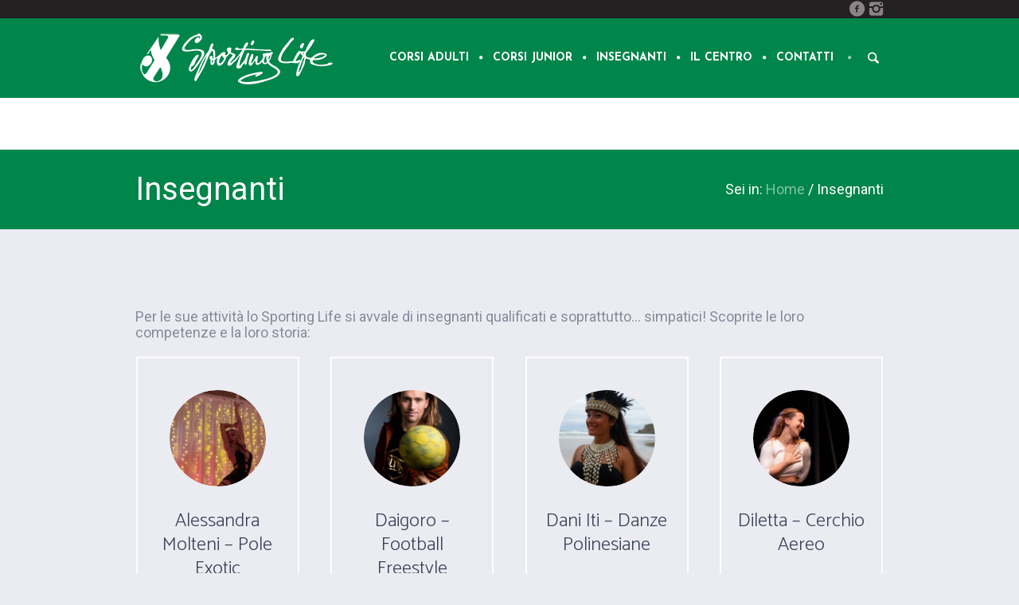

--- FILE ---
content_type: text/html; charset=UTF-8
request_url: https://www.associazionesportinglife.it/insegnanti/
body_size: 14139
content:
<!DOCTYPE html>
<!--[if IE 8]>
<html class="ie ie8" lang="it-IT">
<![endif]-->
<!--[if !(IE 8)]><!-->
<html lang="it-IT" class="cmsms_html">
<!--<![endif]-->
<head>
<meta charset="UTF-8" />
<meta name="viewport" content="width=device-width, initial-scale=1, maximum-scale=1" />
<link rel="shortcut icon" href="https://www.associazionesportinglife.it/wp-content/uploads/2017/08/icona_sporting.png" type="image/x-icon" />
<link rel="profile" href="https://gmpg.org/xfn/11" />
<link rel="pingback" href="https://www.associazionesportinglife.it/xmlrpc.php" />

<meta name='robots' content='index, follow, max-image-preview:large, max-snippet:-1, max-video-preview:-1' />
<script id="cookieyes" type="text/javascript" src="https://cdn-cookieyes.com/client_data/836a3061c3191e9130f07b87/script.js"></script>
	<!-- This site is optimized with the Yoast SEO plugin v20.12 - https://yoast.com/wordpress/plugins/seo/ -->
	<title>Insegnanti - Associazione Sporting Life Milano</title>
	<link rel="canonical" href="https://www.associazionesportinglife.it/insegnanti/" />
	<meta property="og:locale" content="it_IT" />
	<meta property="og:type" content="article" />
	<meta property="og:title" content="Insegnanti - Associazione Sporting Life Milano" />
	<meta property="og:description" content="&nbsp; Per le sue attività lo Sporting Life si avvale di insegnanti qualificati e soprattutto&#8230; simpatici! Scoprite le loro competenze e la loro storia:" />
	<meta property="og:url" content="https://www.associazionesportinglife.it/insegnanti/" />
	<meta property="og:site_name" content="Associazione Sporting Life Milano" />
	<meta property="article:modified_time" content="2017-08-05T09:34:17+00:00" />
	<meta name="twitter:card" content="summary_large_image" />
	<script type="application/ld+json" class="yoast-schema-graph">{"@context":"https://schema.org","@graph":[{"@type":"WebPage","@id":"https://www.associazionesportinglife.it/insegnanti/","url":"https://www.associazionesportinglife.it/insegnanti/","name":"Insegnanti - Associazione Sporting Life Milano","isPartOf":{"@id":"https://www.associazionesportinglife.it/#website"},"datePublished":"2017-08-05T09:33:12+00:00","dateModified":"2017-08-05T09:34:17+00:00","breadcrumb":{"@id":"https://www.associazionesportinglife.it/insegnanti/#breadcrumb"},"inLanguage":"it-IT","potentialAction":[{"@type":"ReadAction","target":["https://www.associazionesportinglife.it/insegnanti/"]}]},{"@type":"BreadcrumbList","@id":"https://www.associazionesportinglife.it/insegnanti/#breadcrumb","itemListElement":[{"@type":"ListItem","position":1,"name":"Home","item":"https://www.associazionesportinglife.it/"},{"@type":"ListItem","position":2,"name":"Insegnanti"}]},{"@type":"WebSite","@id":"https://www.associazionesportinglife.it/#website","url":"https://www.associazionesportinglife.it/","name":"Associazione Sporting Life Milano","description":"Fitness e Danza a Milano","potentialAction":[{"@type":"SearchAction","target":{"@type":"EntryPoint","urlTemplate":"https://www.associazionesportinglife.it/?s={search_term_string}"},"query-input":"required name=search_term_string"}],"inLanguage":"it-IT"}]}</script>
	<!-- / Yoast SEO plugin. -->


<link rel='dns-prefetch' href='//fonts.googleapis.com' />
<link rel="alternate" type="application/rss+xml" title="Associazione Sporting Life Milano &raquo; Feed" href="https://www.associazionesportinglife.it/feed/" />
<link rel="alternate" type="application/rss+xml" title="Associazione Sporting Life Milano &raquo; Feed dei commenti" href="https://www.associazionesportinglife.it/comments/feed/" />
<link rel="alternate" type="text/calendar" title="Associazione Sporting Life Milano &raquo; iCal Feed" href="https://www.associazionesportinglife.it/events/?ical=1" />
<script type="text/javascript">
window._wpemojiSettings = {"baseUrl":"https:\/\/s.w.org\/images\/core\/emoji\/14.0.0\/72x72\/","ext":".png","svgUrl":"https:\/\/s.w.org\/images\/core\/emoji\/14.0.0\/svg\/","svgExt":".svg","source":{"concatemoji":"https:\/\/www.associazionesportinglife.it\/wp-includes\/js\/wp-emoji-release.min.js?ver=6.2.8"}};
/*! This file is auto-generated */
!function(e,a,t){var n,r,o,i=a.createElement("canvas"),p=i.getContext&&i.getContext("2d");function s(e,t){p.clearRect(0,0,i.width,i.height),p.fillText(e,0,0);e=i.toDataURL();return p.clearRect(0,0,i.width,i.height),p.fillText(t,0,0),e===i.toDataURL()}function c(e){var t=a.createElement("script");t.src=e,t.defer=t.type="text/javascript",a.getElementsByTagName("head")[0].appendChild(t)}for(o=Array("flag","emoji"),t.supports={everything:!0,everythingExceptFlag:!0},r=0;r<o.length;r++)t.supports[o[r]]=function(e){if(p&&p.fillText)switch(p.textBaseline="top",p.font="600 32px Arial",e){case"flag":return s("\ud83c\udff3\ufe0f\u200d\u26a7\ufe0f","\ud83c\udff3\ufe0f\u200b\u26a7\ufe0f")?!1:!s("\ud83c\uddfa\ud83c\uddf3","\ud83c\uddfa\u200b\ud83c\uddf3")&&!s("\ud83c\udff4\udb40\udc67\udb40\udc62\udb40\udc65\udb40\udc6e\udb40\udc67\udb40\udc7f","\ud83c\udff4\u200b\udb40\udc67\u200b\udb40\udc62\u200b\udb40\udc65\u200b\udb40\udc6e\u200b\udb40\udc67\u200b\udb40\udc7f");case"emoji":return!s("\ud83e\udef1\ud83c\udffb\u200d\ud83e\udef2\ud83c\udfff","\ud83e\udef1\ud83c\udffb\u200b\ud83e\udef2\ud83c\udfff")}return!1}(o[r]),t.supports.everything=t.supports.everything&&t.supports[o[r]],"flag"!==o[r]&&(t.supports.everythingExceptFlag=t.supports.everythingExceptFlag&&t.supports[o[r]]);t.supports.everythingExceptFlag=t.supports.everythingExceptFlag&&!t.supports.flag,t.DOMReady=!1,t.readyCallback=function(){t.DOMReady=!0},t.supports.everything||(n=function(){t.readyCallback()},a.addEventListener?(a.addEventListener("DOMContentLoaded",n,!1),e.addEventListener("load",n,!1)):(e.attachEvent("onload",n),a.attachEvent("onreadystatechange",function(){"complete"===a.readyState&&t.readyCallback()})),(e=t.source||{}).concatemoji?c(e.concatemoji):e.wpemoji&&e.twemoji&&(c(e.twemoji),c(e.wpemoji)))}(window,document,window._wpemojiSettings);
</script>
<style type="text/css">
img.wp-smiley,
img.emoji {
	display: inline !important;
	border: none !important;
	box-shadow: none !important;
	height: 1em !important;
	width: 1em !important;
	margin: 0 0.07em !important;
	vertical-align: -0.1em !important;
	background: none !important;
	padding: 0 !important;
}
</style>
	<link rel='stylesheet' id='layerslider-css' href='https://www.associazionesportinglife.it/wp-content/plugins/LayerSlider/assets/static/layerslider/css/layerslider.css?ver=7.15.1' type='text/css' media='all' />
<link rel='stylesheet' id='wp-block-library-css' href='https://www.associazionesportinglife.it/wp-includes/css/dist/block-library/style.min.css?ver=6.2.8' type='text/css' media='all' />
<link rel='stylesheet' id='classic-theme-styles-css' href='https://www.associazionesportinglife.it/wp-includes/css/classic-themes.min.css?ver=6.2.8' type='text/css' media='all' />
<style id='global-styles-inline-css' type='text/css'>
body{--wp--preset--color--black: #000000;--wp--preset--color--cyan-bluish-gray: #abb8c3;--wp--preset--color--white: #ffffff;--wp--preset--color--pale-pink: #f78da7;--wp--preset--color--vivid-red: #cf2e2e;--wp--preset--color--luminous-vivid-orange: #ff6900;--wp--preset--color--luminous-vivid-amber: #fcb900;--wp--preset--color--light-green-cyan: #7bdcb5;--wp--preset--color--vivid-green-cyan: #00d084;--wp--preset--color--pale-cyan-blue: #8ed1fc;--wp--preset--color--vivid-cyan-blue: #0693e3;--wp--preset--color--vivid-purple: #9b51e0;--wp--preset--color--color-1: #000000;--wp--preset--color--color-2: #ffffff;--wp--preset--color--color-3: #d43c18;--wp--preset--color--color-4: #5173a6;--wp--preset--color--color-5: #959595;--wp--preset--color--color-6: #c0c0c0;--wp--preset--color--color-7: #f4f4f4;--wp--preset--color--color-8: #e1e1e1;--wp--preset--gradient--vivid-cyan-blue-to-vivid-purple: linear-gradient(135deg,rgba(6,147,227,1) 0%,rgb(155,81,224) 100%);--wp--preset--gradient--light-green-cyan-to-vivid-green-cyan: linear-gradient(135deg,rgb(122,220,180) 0%,rgb(0,208,130) 100%);--wp--preset--gradient--luminous-vivid-amber-to-luminous-vivid-orange: linear-gradient(135deg,rgba(252,185,0,1) 0%,rgba(255,105,0,1) 100%);--wp--preset--gradient--luminous-vivid-orange-to-vivid-red: linear-gradient(135deg,rgba(255,105,0,1) 0%,rgb(207,46,46) 100%);--wp--preset--gradient--very-light-gray-to-cyan-bluish-gray: linear-gradient(135deg,rgb(238,238,238) 0%,rgb(169,184,195) 100%);--wp--preset--gradient--cool-to-warm-spectrum: linear-gradient(135deg,rgb(74,234,220) 0%,rgb(151,120,209) 20%,rgb(207,42,186) 40%,rgb(238,44,130) 60%,rgb(251,105,98) 80%,rgb(254,248,76) 100%);--wp--preset--gradient--blush-light-purple: linear-gradient(135deg,rgb(255,206,236) 0%,rgb(152,150,240) 100%);--wp--preset--gradient--blush-bordeaux: linear-gradient(135deg,rgb(254,205,165) 0%,rgb(254,45,45) 50%,rgb(107,0,62) 100%);--wp--preset--gradient--luminous-dusk: linear-gradient(135deg,rgb(255,203,112) 0%,rgb(199,81,192) 50%,rgb(65,88,208) 100%);--wp--preset--gradient--pale-ocean: linear-gradient(135deg,rgb(255,245,203) 0%,rgb(182,227,212) 50%,rgb(51,167,181) 100%);--wp--preset--gradient--electric-grass: linear-gradient(135deg,rgb(202,248,128) 0%,rgb(113,206,126) 100%);--wp--preset--gradient--midnight: linear-gradient(135deg,rgb(2,3,129) 0%,rgb(40,116,252) 100%);--wp--preset--duotone--dark-grayscale: url('#wp-duotone-dark-grayscale');--wp--preset--duotone--grayscale: url('#wp-duotone-grayscale');--wp--preset--duotone--purple-yellow: url('#wp-duotone-purple-yellow');--wp--preset--duotone--blue-red: url('#wp-duotone-blue-red');--wp--preset--duotone--midnight: url('#wp-duotone-midnight');--wp--preset--duotone--magenta-yellow: url('#wp-duotone-magenta-yellow');--wp--preset--duotone--purple-green: url('#wp-duotone-purple-green');--wp--preset--duotone--blue-orange: url('#wp-duotone-blue-orange');--wp--preset--font-size--small: 13px;--wp--preset--font-size--medium: 20px;--wp--preset--font-size--large: 36px;--wp--preset--font-size--x-large: 42px;--wp--preset--spacing--20: 0.44rem;--wp--preset--spacing--30: 0.67rem;--wp--preset--spacing--40: 1rem;--wp--preset--spacing--50: 1.5rem;--wp--preset--spacing--60: 2.25rem;--wp--preset--spacing--70: 3.38rem;--wp--preset--spacing--80: 5.06rem;--wp--preset--shadow--natural: 6px 6px 9px rgba(0, 0, 0, 0.2);--wp--preset--shadow--deep: 12px 12px 50px rgba(0, 0, 0, 0.4);--wp--preset--shadow--sharp: 6px 6px 0px rgba(0, 0, 0, 0.2);--wp--preset--shadow--outlined: 6px 6px 0px -3px rgba(255, 255, 255, 1), 6px 6px rgba(0, 0, 0, 1);--wp--preset--shadow--crisp: 6px 6px 0px rgba(0, 0, 0, 1);}:where(.is-layout-flex){gap: 0.5em;}body .is-layout-flow > .alignleft{float: left;margin-inline-start: 0;margin-inline-end: 2em;}body .is-layout-flow > .alignright{float: right;margin-inline-start: 2em;margin-inline-end: 0;}body .is-layout-flow > .aligncenter{margin-left: auto !important;margin-right: auto !important;}body .is-layout-constrained > .alignleft{float: left;margin-inline-start: 0;margin-inline-end: 2em;}body .is-layout-constrained > .alignright{float: right;margin-inline-start: 2em;margin-inline-end: 0;}body .is-layout-constrained > .aligncenter{margin-left: auto !important;margin-right: auto !important;}body .is-layout-constrained > :where(:not(.alignleft):not(.alignright):not(.alignfull)){max-width: var(--wp--style--global--content-size);margin-left: auto !important;margin-right: auto !important;}body .is-layout-constrained > .alignwide{max-width: var(--wp--style--global--wide-size);}body .is-layout-flex{display: flex;}body .is-layout-flex{flex-wrap: wrap;align-items: center;}body .is-layout-flex > *{margin: 0;}:where(.wp-block-columns.is-layout-flex){gap: 2em;}.has-black-color{color: var(--wp--preset--color--black) !important;}.has-cyan-bluish-gray-color{color: var(--wp--preset--color--cyan-bluish-gray) !important;}.has-white-color{color: var(--wp--preset--color--white) !important;}.has-pale-pink-color{color: var(--wp--preset--color--pale-pink) !important;}.has-vivid-red-color{color: var(--wp--preset--color--vivid-red) !important;}.has-luminous-vivid-orange-color{color: var(--wp--preset--color--luminous-vivid-orange) !important;}.has-luminous-vivid-amber-color{color: var(--wp--preset--color--luminous-vivid-amber) !important;}.has-light-green-cyan-color{color: var(--wp--preset--color--light-green-cyan) !important;}.has-vivid-green-cyan-color{color: var(--wp--preset--color--vivid-green-cyan) !important;}.has-pale-cyan-blue-color{color: var(--wp--preset--color--pale-cyan-blue) !important;}.has-vivid-cyan-blue-color{color: var(--wp--preset--color--vivid-cyan-blue) !important;}.has-vivid-purple-color{color: var(--wp--preset--color--vivid-purple) !important;}.has-black-background-color{background-color: var(--wp--preset--color--black) !important;}.has-cyan-bluish-gray-background-color{background-color: var(--wp--preset--color--cyan-bluish-gray) !important;}.has-white-background-color{background-color: var(--wp--preset--color--white) !important;}.has-pale-pink-background-color{background-color: var(--wp--preset--color--pale-pink) !important;}.has-vivid-red-background-color{background-color: var(--wp--preset--color--vivid-red) !important;}.has-luminous-vivid-orange-background-color{background-color: var(--wp--preset--color--luminous-vivid-orange) !important;}.has-luminous-vivid-amber-background-color{background-color: var(--wp--preset--color--luminous-vivid-amber) !important;}.has-light-green-cyan-background-color{background-color: var(--wp--preset--color--light-green-cyan) !important;}.has-vivid-green-cyan-background-color{background-color: var(--wp--preset--color--vivid-green-cyan) !important;}.has-pale-cyan-blue-background-color{background-color: var(--wp--preset--color--pale-cyan-blue) !important;}.has-vivid-cyan-blue-background-color{background-color: var(--wp--preset--color--vivid-cyan-blue) !important;}.has-vivid-purple-background-color{background-color: var(--wp--preset--color--vivid-purple) !important;}.has-black-border-color{border-color: var(--wp--preset--color--black) !important;}.has-cyan-bluish-gray-border-color{border-color: var(--wp--preset--color--cyan-bluish-gray) !important;}.has-white-border-color{border-color: var(--wp--preset--color--white) !important;}.has-pale-pink-border-color{border-color: var(--wp--preset--color--pale-pink) !important;}.has-vivid-red-border-color{border-color: var(--wp--preset--color--vivid-red) !important;}.has-luminous-vivid-orange-border-color{border-color: var(--wp--preset--color--luminous-vivid-orange) !important;}.has-luminous-vivid-amber-border-color{border-color: var(--wp--preset--color--luminous-vivid-amber) !important;}.has-light-green-cyan-border-color{border-color: var(--wp--preset--color--light-green-cyan) !important;}.has-vivid-green-cyan-border-color{border-color: var(--wp--preset--color--vivid-green-cyan) !important;}.has-pale-cyan-blue-border-color{border-color: var(--wp--preset--color--pale-cyan-blue) !important;}.has-vivid-cyan-blue-border-color{border-color: var(--wp--preset--color--vivid-cyan-blue) !important;}.has-vivid-purple-border-color{border-color: var(--wp--preset--color--vivid-purple) !important;}.has-vivid-cyan-blue-to-vivid-purple-gradient-background{background: var(--wp--preset--gradient--vivid-cyan-blue-to-vivid-purple) !important;}.has-light-green-cyan-to-vivid-green-cyan-gradient-background{background: var(--wp--preset--gradient--light-green-cyan-to-vivid-green-cyan) !important;}.has-luminous-vivid-amber-to-luminous-vivid-orange-gradient-background{background: var(--wp--preset--gradient--luminous-vivid-amber-to-luminous-vivid-orange) !important;}.has-luminous-vivid-orange-to-vivid-red-gradient-background{background: var(--wp--preset--gradient--luminous-vivid-orange-to-vivid-red) !important;}.has-very-light-gray-to-cyan-bluish-gray-gradient-background{background: var(--wp--preset--gradient--very-light-gray-to-cyan-bluish-gray) !important;}.has-cool-to-warm-spectrum-gradient-background{background: var(--wp--preset--gradient--cool-to-warm-spectrum) !important;}.has-blush-light-purple-gradient-background{background: var(--wp--preset--gradient--blush-light-purple) !important;}.has-blush-bordeaux-gradient-background{background: var(--wp--preset--gradient--blush-bordeaux) !important;}.has-luminous-dusk-gradient-background{background: var(--wp--preset--gradient--luminous-dusk) !important;}.has-pale-ocean-gradient-background{background: var(--wp--preset--gradient--pale-ocean) !important;}.has-electric-grass-gradient-background{background: var(--wp--preset--gradient--electric-grass) !important;}.has-midnight-gradient-background{background: var(--wp--preset--gradient--midnight) !important;}.has-small-font-size{font-size: var(--wp--preset--font-size--small) !important;}.has-medium-font-size{font-size: var(--wp--preset--font-size--medium) !important;}.has-large-font-size{font-size: var(--wp--preset--font-size--large) !important;}.has-x-large-font-size{font-size: var(--wp--preset--font-size--x-large) !important;}
.wp-block-navigation a:where(:not(.wp-element-button)){color: inherit;}
:where(.wp-block-columns.is-layout-flex){gap: 2em;}
.wp-block-pullquote{font-size: 1.5em;line-height: 1.6;}
</style>
<link rel='stylesheet' id='contact-form-7-css' href='https://www.associazionesportinglife.it/wp-content/plugins/contact-form-7/includes/css/styles.css?ver=5.7.7' type='text/css' media='all' />
<link rel='stylesheet' id='timetable_gtip2_style-css' href='https://www.associazionesportinglife.it/wp-content/plugins/timetable/style/jquery.qtip.css?ver=6.2.8' type='text/css' media='all' />
<link rel='stylesheet' id='timetable_font_lato-css' href='//fonts.googleapis.com/css?family=Lato%3A400%2C700&#038;ver=6.2.8' type='text/css' media='all' />
<link rel='stylesheet' id='theme-style-css' href='https://www.associazionesportinglife.it/wp-content/themes/yoga-fit/style.css?ver=1.0.0' type='text/css' media='screen, print' />
<link rel='stylesheet' id='theme-design-style-css' href='https://www.associazionesportinglife.it/wp-content/themes/yoga-fit/css/style.css?ver=1.0.0' type='text/css' media='screen, print' />
<link rel='stylesheet' id='theme-adapt-css' href='https://www.associazionesportinglife.it/wp-content/themes/yoga-fit/css/adaptive.css?ver=1.0.0' type='text/css' media='screen, print' />
<link rel='stylesheet' id='theme-retina-css' href='https://www.associazionesportinglife.it/wp-content/themes/yoga-fit/css/retina.css?ver=1.0.0' type='text/css' media='screen' />
<link rel='stylesheet' id='theme-icons-css' href='https://www.associazionesportinglife.it/wp-content/themes/yoga-fit/css/fontello.css?ver=1.0.0' type='text/css' media='screen' />
<link rel='stylesheet' id='theme-icons-set-css' href='https://www.associazionesportinglife.it/wp-content/themes/yoga-fit/css/cmsms-theme-icons-set.css?ver=1.0.0' type='text/css' media='screen' />
<link rel='stylesheet' id='animate-css' href='https://www.associazionesportinglife.it/wp-content/themes/yoga-fit/css/animate.css?ver=1.0.0' type='text/css' media='screen' />
<link rel='stylesheet' id='theme-cmsms-events-v2-style-css' href='https://www.associazionesportinglife.it/wp-content/themes/yoga-fit/css/cmsms-events-v2-style.css?ver=1.0.0' type='text/css' media='screen' />
<link rel='stylesheet' id='theme-cmsms-timetable-style-css' href='https://www.associazionesportinglife.it/wp-content/themes/yoga-fit/css/cmsms-timetable-style.css?ver=1.0.0' type='text/css' media='screen' />
<link rel='stylesheet' id='theme-cmsms-timetable-adaptive-css' href='https://www.associazionesportinglife.it/wp-content/themes/yoga-fit/css/cmsms-timetable-adaptive.css?ver=1.0.0' type='text/css' media='screen' />
<link rel='stylesheet' id='ilightbox-css' href='https://www.associazionesportinglife.it/wp-content/themes/yoga-fit/css/ilightbox.css?ver=2.2.0' type='text/css' media='screen' />
<link rel='stylesheet' id='ilightbox-skin-dark-css' href='https://www.associazionesportinglife.it/wp-content/themes/yoga-fit/css/ilightbox-skins/dark-skin.css?ver=2.2.0' type='text/css' media='screen' />
<link rel='stylesheet' id='theme-fonts-schemes-css' href='https://www.associazionesportinglife.it/wp-content/uploads/cmsms_styles/yoga-fit.css?ver=1.0.0' type='text/css' media='screen' />
<!--[if lte IE 9]>
<link rel='stylesheet' id='theme-fonts-css' href='https://www.associazionesportinglife.it/wp-content/uploads/cmsms_styles/yoga-fit_fonts.css?ver=1.0.0' type='text/css' media='screen' />
<![endif]-->
<!--[if lte IE 9]>
<link rel='stylesheet' id='theme-schemes-primary-css' href='https://www.associazionesportinglife.it/wp-content/uploads/cmsms_styles/yoga-fit_colors_primary.css?ver=1.0.0' type='text/css' media='screen' />
<![endif]-->
<!--[if lte IE 9]>
<link rel='stylesheet' id='theme-schemes-secondary-css' href='https://www.associazionesportinglife.it/wp-content/uploads/cmsms_styles/yoga-fit_colors_secondary.css?ver=1.0.0' type='text/css' media='screen' />
<![endif]-->
<!--[if lt IE 9]>
<link rel='stylesheet' id='theme-ie-css' href='https://www.associazionesportinglife.it/wp-content/themes/yoga-fit/css/ie.css?ver=1.0.0' type='text/css' media='screen' />
<![endif]-->
<link rel='stylesheet' id='google-fonts-css' href='//fonts.googleapis.com/css?family=Roboto%3A300%2C300italic%2C400%2C400italic%2C500%2C500italic%2C700%2C700italic%7CLato%3A300%2C400%2C700%2C300italic%2C400italic%2C700italic%7CJosefin+Sans%3A300%2C400%2C700%2C300italic%2C400italic%2C700italic%7CCatamaran%3A100%2C200%2C300%2C400%2C700&#038;ver=6.2.8' type='text/css' media='all' />
<link rel='stylesheet' id='yoga-fit-gutenberg-frontend-style-css' href='https://www.associazionesportinglife.it/wp-content/themes/yoga-fit/gutenberg/css/frontend-style.css?ver=1.0.0' type='text/css' media='screen' />
<script type='text/javascript' src='https://www.associazionesportinglife.it/wp-includes/js/jquery/jquery.min.js?ver=3.6.4' id='jquery-core-js'></script>
<script type='text/javascript' src='https://www.associazionesportinglife.it/wp-includes/js/jquery/jquery-migrate.min.js?ver=3.4.0' id='jquery-migrate-js'></script>
<script type='text/javascript' id='layerslider-utils-js-extra'>
/* <![CDATA[ */
var LS_Meta = {"v":"7.15.1","fixGSAP":"1"};
/* ]]> */
</script>
<script type='text/javascript' src='https://www.associazionesportinglife.it/wp-content/plugins/LayerSlider/assets/static/layerslider/js/layerslider.utils.js?ver=7.15.1' id='layerslider-utils-js'></script>
<script type='text/javascript' src='https://www.associazionesportinglife.it/wp-content/plugins/LayerSlider/assets/static/layerslider/js/layerslider.kreaturamedia.jquery.js?ver=7.15.1' id='layerslider-js'></script>
<script type='text/javascript' src='https://www.associazionesportinglife.it/wp-content/plugins/LayerSlider/assets/static/layerslider/js/layerslider.transitions.js?ver=7.15.1' id='layerslider-transitions-js'></script>
<script type='text/javascript' src='https://www.associazionesportinglife.it/wp-content/themes/yoga-fit/js/jsLibraries.min.js?ver=1.0.0' id='libs-js'></script>
<script type='text/javascript' src='https://www.associazionesportinglife.it/wp-content/themes/yoga-fit/js/jquery.iLightBox.min.js?ver=2.2.0' id='iLightBox-js'></script>
<meta name="generator" content="Powered by LayerSlider 7.15.1 - Build Heros, Sliders, and Popups. Create Animations and Beautiful, Rich Web Content as Easy as Never Before on WordPress." />
<!-- LayerSlider updates and docs at: https://layerslider.com -->
<link rel="https://api.w.org/" href="https://www.associazionesportinglife.it/wp-json/" /><link rel="alternate" type="application/json" href="https://www.associazionesportinglife.it/wp-json/wp/v2/pages/414" /><link rel="EditURI" type="application/rsd+xml" title="RSD" href="https://www.associazionesportinglife.it/xmlrpc.php?rsd" />
<link rel="wlwmanifest" type="application/wlwmanifest+xml" href="https://www.associazionesportinglife.it/wp-includes/wlwmanifest.xml" />
<meta name="generator" content="WordPress 6.2.8" />
<link rel='shortlink' href='https://www.associazionesportinglife.it/?p=414' />
<link rel="alternate" type="application/json+oembed" href="https://www.associazionesportinglife.it/wp-json/oembed/1.0/embed?url=https%3A%2F%2Fwww.associazionesportinglife.it%2Finsegnanti%2F" />
<link rel="alternate" type="text/xml+oembed" href="https://www.associazionesportinglife.it/wp-json/oembed/1.0/embed?url=https%3A%2F%2Fwww.associazionesportinglife.it%2Finsegnanti%2F&#038;format=xml" />
<!-- HubSpot WordPress Plugin v11.3.16: embed JS disabled as a portalId has not yet been configured --><meta name="tec-api-version" content="v1"><meta name="tec-api-origin" content="https://www.associazionesportinglife.it"><link rel="alternate" href="https://www.associazionesportinglife.it/wp-json/tribe/events/v1/" /><style type="text/css">
	.header_top,
	.header_top_outer,
	.header_top_inner, 
	.header_top_aligner {
		height : 23px;
	}
	
	.header_mid,
	.header_mid_outer,
	.header_mid .header_mid_inner .social_wrap,
	.header_mid .header_mid_inner .social_but_wrap,
	.header_mid .header_mid_inner .search_wrap_in_inner,
	.header_mid .header_mid_inner .slogan_wrap_inner,
	.header_mid .header_mid_inner .side_logo_nav_wrap,
	.header_mid .header_mid_inner .logo,
	.header_mid .header_mid_inner .resp_nav_wrap_inner {
		height : 100px;
	}
	
	.enable_logo_side #header.navi_scrolled .header_mid,
	.enable_logo_side #header.navi_scrolled .header_mid_outer,
	.enable_logo_side #header.navi_scrolled .header_mid .header_mid_inner .social_wrap,
	.enable_logo_side #header.navi_scrolled .header_mid .header_mid_inner .social_but_wrap,
	.enable_logo_side #header.navi_scrolled .header_mid .header_mid_inner .search_wrap_in_inner,
	.enable_logo_side #header.navi_scrolled .header_mid .header_mid_inner .side_logo_nav_wrap,
	
	#header.navi_scrolled .search_wrap,
	#header.navi_scrolled .logo_wrap,
	.navi_scrolled nav > div > ul,
	.navi_scrolled nav > div > ul > li,
	.navi_scrolled nav > div > ul > li > a,
	.header_bot,
	.header_line_wrap,
	.header_line,
	.search_but_align,
	.header_bot_outer,
	.enable_logo_side #header #navigation > li > a,
	.header_bot .header_bot_inner nav > div > ul,
	.header_bot .header_bot_inner nav > div > ul > li,
	.header_bot .header_bot_inner nav > div > ul > li > a {
		height : 60px;
	}
	
	.enable_logo_side #header.navi_scrolled {
		padding-top : 100px !important;
	}
	
	#page .top_img_height {
		height : 100px;
	}
	
	#page.enable_header_top .top_img_height {
		height : 123px;
	}
	
	#page.enable_header_bottom .top_img_height {
		height : 160px;
	}
	
	#page.enable_header_top.enable_header_bottom .top_img_height {
		height : 183px;
	}
	
	#page .headline.cmsms_headline_disabled {
		padding-top : 100px;
	}
	
	#page.enable_header_top .error_inner, 
	#page.enable_header_top .headline.cmsms_headline_disabled {
		padding-top : 123px;
	}
	
	#page.enable_header_bottom .error_inner, 
	#page.enable_header_bottom .headline.cmsms_headline_disabled {
		padding-top : 160px;
	}
	
	#page.enable_header_top.enable_header_bottom .error_inner, 
	#page.enable_header_top.enable_header_bottom .headline.cmsms_headline_disabled {
		padding-top : 183px;
	}@media only screen and (max-width: 1024px) {
		.header_top,
		.header_top_outer,
		.header_top_inner,
		.header_top_aligner,
		.header_mid,
		.header_mid_outer,
		.header_mid .header_mid_inner .social_wrap,
		.header_mid .header_mid_inner .social_but_wrap,
		.header_mid .header_mid_inner .search_wrap_in_inner,
		.header_mid .header_mid_inner .slogan_wrap_inner,
		.header_mid .header_mid_inner .side_logo_nav_wrap,
		.header_bot,
		.header_line_wrap,
		.header_line,
		.search_but_align,
		.header_bot_outer,
		.enable_logo_side #header #navigation > li > a,
		.header_bot .header_bot_inner nav > div > ul,
		.header_bot .header_bot_inner nav > div > ul > li,
		.header_bot .header_bot_inner nav > div > ul > li > a {
			height : auto;
		}
		
		#page.fixed_header #middle,
		#page.fixed_header.enable_header_top #middle,
		#page.fixed_header.enable_header_bottom #middle,
		#page.fixed_header.enable_header_top.enable_header_bottom #middle {
			padding-top : 0px !important;
		}
	}
	
	@media only screen and (max-width: 767px) {
		.header_mid .header_mid_inner .resp_nav_wrap_inner {
			height : auto;
		}
	}
	#footer.cmsms_footer_default .footer_inner {
		min-height:520px;
	}
	
	.fixed_footer #main {
		margin-bottom:520px;
	}
</style><style type="text/css">.recentcomments a{display:inline !important;padding:0 !important;margin:0 !important;}</style><meta name="generator" content="Powered by Slider Revolution 6.7.35 - responsive, Mobile-Friendly Slider Plugin for WordPress with comfortable drag and drop interface." />
<script>function setREVStartSize(e){
			//window.requestAnimationFrame(function() {
				window.RSIW = window.RSIW===undefined ? window.innerWidth : window.RSIW;
				window.RSIH = window.RSIH===undefined ? window.innerHeight : window.RSIH;
				try {
					var pw = document.getElementById(e.c).parentNode.offsetWidth,
						newh;
					pw = pw===0 || isNaN(pw) || (e.l=="fullwidth" || e.layout=="fullwidth") ? window.RSIW : pw;
					e.tabw = e.tabw===undefined ? 0 : parseInt(e.tabw);
					e.thumbw = e.thumbw===undefined ? 0 : parseInt(e.thumbw);
					e.tabh = e.tabh===undefined ? 0 : parseInt(e.tabh);
					e.thumbh = e.thumbh===undefined ? 0 : parseInt(e.thumbh);
					e.tabhide = e.tabhide===undefined ? 0 : parseInt(e.tabhide);
					e.thumbhide = e.thumbhide===undefined ? 0 : parseInt(e.thumbhide);
					e.mh = e.mh===undefined || e.mh=="" || e.mh==="auto" ? 0 : parseInt(e.mh,0);
					if(e.layout==="fullscreen" || e.l==="fullscreen")
						newh = Math.max(e.mh,window.RSIH);
					else{
						e.gw = Array.isArray(e.gw) ? e.gw : [e.gw];
						for (var i in e.rl) if (e.gw[i]===undefined || e.gw[i]===0) e.gw[i] = e.gw[i-1];
						e.gh = e.el===undefined || e.el==="" || (Array.isArray(e.el) && e.el.length==0)? e.gh : e.el;
						e.gh = Array.isArray(e.gh) ? e.gh : [e.gh];
						for (var i in e.rl) if (e.gh[i]===undefined || e.gh[i]===0) e.gh[i] = e.gh[i-1];
											
						var nl = new Array(e.rl.length),
							ix = 0,
							sl;
						e.tabw = e.tabhide>=pw ? 0 : e.tabw;
						e.thumbw = e.thumbhide>=pw ? 0 : e.thumbw;
						e.tabh = e.tabhide>=pw ? 0 : e.tabh;
						e.thumbh = e.thumbhide>=pw ? 0 : e.thumbh;
						for (var i in e.rl) nl[i] = e.rl[i]<window.RSIW ? 0 : e.rl[i];
						sl = nl[0];
						for (var i in nl) if (sl>nl[i] && nl[i]>0) { sl = nl[i]; ix=i;}
						var m = pw>(e.gw[ix]+e.tabw+e.thumbw) ? 1 : (pw-(e.tabw+e.thumbw)) / (e.gw[ix]);
						newh =  (e.gh[ix] * m) + (e.tabh + e.thumbh);
					}
					var el = document.getElementById(e.c);
					if (el!==null && el) el.style.height = newh+"px";
					el = document.getElementById(e.c+"_wrapper");
					if (el!==null && el) {
						el.style.height = newh+"px";
						el.style.display = "block";
					}
				} catch(e){
					console.log("Failure at Presize of Slider:" + e)
				}
			//});
		  };</script>
</head>
<body class="page-template-default page page-id-414 tribe-no-js">
<svg xmlns="http://www.w3.org/2000/svg" viewBox="0 0 0 0" width="0" height="0" focusable="false" role="none" style="visibility: hidden; position: absolute; left: -9999px; overflow: hidden;" ><defs><filter id="wp-duotone-dark-grayscale"><feColorMatrix color-interpolation-filters="sRGB" type="matrix" values=" .299 .587 .114 0 0 .299 .587 .114 0 0 .299 .587 .114 0 0 .299 .587 .114 0 0 " /><feComponentTransfer color-interpolation-filters="sRGB" ><feFuncR type="table" tableValues="0 0.49803921568627" /><feFuncG type="table" tableValues="0 0.49803921568627" /><feFuncB type="table" tableValues="0 0.49803921568627" /><feFuncA type="table" tableValues="1 1" /></feComponentTransfer><feComposite in2="SourceGraphic" operator="in" /></filter></defs></svg><svg xmlns="http://www.w3.org/2000/svg" viewBox="0 0 0 0" width="0" height="0" focusable="false" role="none" style="visibility: hidden; position: absolute; left: -9999px; overflow: hidden;" ><defs><filter id="wp-duotone-grayscale"><feColorMatrix color-interpolation-filters="sRGB" type="matrix" values=" .299 .587 .114 0 0 .299 .587 .114 0 0 .299 .587 .114 0 0 .299 .587 .114 0 0 " /><feComponentTransfer color-interpolation-filters="sRGB" ><feFuncR type="table" tableValues="0 1" /><feFuncG type="table" tableValues="0 1" /><feFuncB type="table" tableValues="0 1" /><feFuncA type="table" tableValues="1 1" /></feComponentTransfer><feComposite in2="SourceGraphic" operator="in" /></filter></defs></svg><svg xmlns="http://www.w3.org/2000/svg" viewBox="0 0 0 0" width="0" height="0" focusable="false" role="none" style="visibility: hidden; position: absolute; left: -9999px; overflow: hidden;" ><defs><filter id="wp-duotone-purple-yellow"><feColorMatrix color-interpolation-filters="sRGB" type="matrix" values=" .299 .587 .114 0 0 .299 .587 .114 0 0 .299 .587 .114 0 0 .299 .587 .114 0 0 " /><feComponentTransfer color-interpolation-filters="sRGB" ><feFuncR type="table" tableValues="0.54901960784314 0.98823529411765" /><feFuncG type="table" tableValues="0 1" /><feFuncB type="table" tableValues="0.71764705882353 0.25490196078431" /><feFuncA type="table" tableValues="1 1" /></feComponentTransfer><feComposite in2="SourceGraphic" operator="in" /></filter></defs></svg><svg xmlns="http://www.w3.org/2000/svg" viewBox="0 0 0 0" width="0" height="0" focusable="false" role="none" style="visibility: hidden; position: absolute; left: -9999px; overflow: hidden;" ><defs><filter id="wp-duotone-blue-red"><feColorMatrix color-interpolation-filters="sRGB" type="matrix" values=" .299 .587 .114 0 0 .299 .587 .114 0 0 .299 .587 .114 0 0 .299 .587 .114 0 0 " /><feComponentTransfer color-interpolation-filters="sRGB" ><feFuncR type="table" tableValues="0 1" /><feFuncG type="table" tableValues="0 0.27843137254902" /><feFuncB type="table" tableValues="0.5921568627451 0.27843137254902" /><feFuncA type="table" tableValues="1 1" /></feComponentTransfer><feComposite in2="SourceGraphic" operator="in" /></filter></defs></svg><svg xmlns="http://www.w3.org/2000/svg" viewBox="0 0 0 0" width="0" height="0" focusable="false" role="none" style="visibility: hidden; position: absolute; left: -9999px; overflow: hidden;" ><defs><filter id="wp-duotone-midnight"><feColorMatrix color-interpolation-filters="sRGB" type="matrix" values=" .299 .587 .114 0 0 .299 .587 .114 0 0 .299 .587 .114 0 0 .299 .587 .114 0 0 " /><feComponentTransfer color-interpolation-filters="sRGB" ><feFuncR type="table" tableValues="0 0" /><feFuncG type="table" tableValues="0 0.64705882352941" /><feFuncB type="table" tableValues="0 1" /><feFuncA type="table" tableValues="1 1" /></feComponentTransfer><feComposite in2="SourceGraphic" operator="in" /></filter></defs></svg><svg xmlns="http://www.w3.org/2000/svg" viewBox="0 0 0 0" width="0" height="0" focusable="false" role="none" style="visibility: hidden; position: absolute; left: -9999px; overflow: hidden;" ><defs><filter id="wp-duotone-magenta-yellow"><feColorMatrix color-interpolation-filters="sRGB" type="matrix" values=" .299 .587 .114 0 0 .299 .587 .114 0 0 .299 .587 .114 0 0 .299 .587 .114 0 0 " /><feComponentTransfer color-interpolation-filters="sRGB" ><feFuncR type="table" tableValues="0.78039215686275 1" /><feFuncG type="table" tableValues="0 0.94901960784314" /><feFuncB type="table" tableValues="0.35294117647059 0.47058823529412" /><feFuncA type="table" tableValues="1 1" /></feComponentTransfer><feComposite in2="SourceGraphic" operator="in" /></filter></defs></svg><svg xmlns="http://www.w3.org/2000/svg" viewBox="0 0 0 0" width="0" height="0" focusable="false" role="none" style="visibility: hidden; position: absolute; left: -9999px; overflow: hidden;" ><defs><filter id="wp-duotone-purple-green"><feColorMatrix color-interpolation-filters="sRGB" type="matrix" values=" .299 .587 .114 0 0 .299 .587 .114 0 0 .299 .587 .114 0 0 .299 .587 .114 0 0 " /><feComponentTransfer color-interpolation-filters="sRGB" ><feFuncR type="table" tableValues="0.65098039215686 0.40392156862745" /><feFuncG type="table" tableValues="0 1" /><feFuncB type="table" tableValues="0.44705882352941 0.4" /><feFuncA type="table" tableValues="1 1" /></feComponentTransfer><feComposite in2="SourceGraphic" operator="in" /></filter></defs></svg><svg xmlns="http://www.w3.org/2000/svg" viewBox="0 0 0 0" width="0" height="0" focusable="false" role="none" style="visibility: hidden; position: absolute; left: -9999px; overflow: hidden;" ><defs><filter id="wp-duotone-blue-orange"><feColorMatrix color-interpolation-filters="sRGB" type="matrix" values=" .299 .587 .114 0 0 .299 .587 .114 0 0 .299 .587 .114 0 0 .299 .587 .114 0 0 " /><feComponentTransfer color-interpolation-filters="sRGB" ><feFuncR type="table" tableValues="0.098039215686275 1" /><feFuncG type="table" tableValues="0 0.66274509803922" /><feFuncB type="table" tableValues="0.84705882352941 0.41960784313725" /><feFuncA type="table" tableValues="1 1" /></feComponentTransfer><feComposite in2="SourceGraphic" operator="in" /></filter></defs></svg>
<!-- _________________________ Start Page _________________________ -->
<div id="page" class="cmsms_responsive chrome_only cmsms_liquid fixed_header fixed_footer enable_header_top enable_logo_side cmsmasters_tribe_events_views_v2 cmsmasters_tribe_events_style_mode_tribe hfeed site">

<div class='tt_booking tt_hide'>
		<div class='tt_booking_message_wrapper'>
			<div class='tt_booking_message' data-event-hour-id></div>
			<div class='tt_preloader tt_hide'>
				<div class='bounce1'></div>
				<div class='bounce2'></div>
				<div class='bounce3'></div>
			</div>
		</div>
	</div>
<!-- _________________________ Start Main _________________________ -->
<div id="main">
<!-- _________________________ Start Header _________________________ -->
<header id="header">
			<div class="header_top" data-height="23">
			<div class="header_top_outer">
				<div class="header_top_inner">
				<div class="header_top_right"><div class="header_top_aligner"></div><div class="social_wrap">
<ul>
<li>
	<a href="https://www.facebook.com/sportinglife.milano.3/" class="cmsms-icon-facebook-circled" title="Facebook" target="_blank"></a></li>
<li>
	<a href="https://www.instagram.com/sportinglifemilano/" class="cmsms-icon-instagram" title="Instagram" target="_blank"></a></li>
</ul></div></div>					<div class="cl"></div>
				</div>
			</div>
			<div class="cl"></div>
			<div class="header_top_but closed">
				<div class="header_top_but_arrow"></div>
			</div>
		</div>
		<div class="header_mid" data-height="100">
		<div class="header_mid_outer">
			<div class="header_mid_inner">
				<div class="logo_wrap">
<style type="text/css">
	#header .header_mid .logo_wrap {
		width : 255px;
	}
</style>
<a href="https://www.associazionesportinglife.it/" title="Associazione Sporting Life Milano" class="logo">
	<img src="https://www.associazionesportinglife.it/wp-content/uploads/2017/07/LogoSporting_bianco_piccolo.png" alt="Associazione Sporting Life Milano" />
<style type="text/css">
	#header .header_mid .logo_wrap .logo img.logo_retina {
		width : 364.5px;
	}
</style>
<img class="logo_retina" src="https://www.associazionesportinglife.it/wp-content/uploads/2017/07/LogoSporting_bianco-1.png" alt="Associazione Sporting Life Milano" width="364.5" height="100" /></a>
</div>
					<div class="resp_nav_wrap">
						<div class="resp_nav_wrap_inner">
							<a class="responsive_nav cmsms_theme_icon_resp_nav" href="javascript:void(0);"></a>
													</div>
					</div>
				<div class="resp_cl"></div><div class="side_logo_nav_wrap"><div class="side_logo_nav"><!-- _________________________ Start Navigation _________________________ -->
<nav role="navigation">	<div class="menu-menuhome-container"><ul id="navigation" class="navigation"><li id="menu-item-177" class="menu-item menu-item-type-post_type menu-item-object-page menu-item-has-children menu-item-177 menu-item-depth-0"><a href="https://www.associazionesportinglife.it/corsi-adulti/"><span class="nav_bg_clr"></span><span>Corsi Adulti</span></a>
<ul class="sub-menu">
	<li id="menu-item-485" class="menu-item menu-item-type-post_type menu-item-object-page menu-item-485 menu-item-depth-1"><a href="https://www.associazionesportinglife.it/corsi-di-danza/"><span>Danza</span></a>	</li>
	<li id="menu-item-495" class="menu-item menu-item-type-post_type menu-item-object-page menu-item-495 menu-item-depth-1"><a href="https://www.associazionesportinglife.it/corsi-fitness-tonificazione/"><span>Fitness e Tonificazione</span></a>	</li>
	<li id="menu-item-499" class="menu-item menu-item-type-post_type menu-item-object-page menu-item-499 menu-item-depth-1"><a href="https://www.associazionesportinglife.it/street-dance/"><span>Street Dance</span></a>	</li>
	<li id="menu-item-502" class="menu-item menu-item-type-post_type menu-item-object-page menu-item-502 menu-item-depth-1"><a href="https://www.associazionesportinglife.it/corsi-di-acrobatica/"><span>Acrobatica</span></a>	</li>
	<li id="menu-item-509" class="menu-item menu-item-type-post_type menu-item-object-page menu-item-509 menu-item-depth-1"><a href="https://www.associazionesportinglife.it/corsi-arti-marziali-movimento/"><span>Arti Marziali e Movimento</span></a>	</li>
	<li id="menu-item-508" class="menu-item menu-item-type-post_type menu-item-object-page menu-item-508 menu-item-depth-1"><a href="https://www.associazionesportinglife.it/corsi-arte-cultura/"><span>Arte e Cultura</span></a>	</li>
	<li id="menu-item-780" class="menu-item menu-item-type-post_type menu-item-object-page menu-item-780 menu-item-depth-1"><a href="https://www.associazionesportinglife.it/planning-settimanale-corsi-serali/"><span>Planning settimanale Corsi Serali</span></a>	</li>
	<li id="menu-item-781" class="menu-item menu-item-type-post_type menu-item-object-page menu-item-781 menu-item-depth-1"><a href="https://www.associazionesportinglife.it/planning-settimanale-corsi-mattina-pausa-pranzo/"><span>Planning settimanale Corsi Mattina e Pausa Pranzo</span></a>	</li>
</ul>
</li>
<li id="menu-item-513" class="menu-item menu-item-type-post_type menu-item-object-page menu-item-has-children menu-item-513 menu-item-depth-0"><a href="https://www.associazionesportinglife.it/corsi-junior/"><span class="nav_bg_clr"></span><span>Corsi Junior</span></a>
<ul class="sub-menu">
	<li id="menu-item-782" class="menu-item menu-item-type-post_type menu-item-object-page menu-item-782 menu-item-depth-1"><a href="https://www.associazionesportinglife.it/corsi-junior/"><span>Tutti i corsi bimbi e ragazzi</span></a>	</li>
	<li id="menu-item-783" class="menu-item menu-item-type-post_type menu-item-object-page menu-item-783 menu-item-depth-1"><a href="https://www.associazionesportinglife.it/planning-settimanale-corsi-bimbi-ragazzi/"><span>Planning settimanale corsi bimbi e ragazzi</span></a>	</li>
</ul>
</li>
<li id="menu-item-416" class="menu-item menu-item-type-post_type menu-item-object-page current-menu-item page_item page-item-414 current_page_item menu-item-416 menu-item-depth-0"><a href="https://www.associazionesportinglife.it/insegnanti/"><span class="nav_bg_clr"></span><span>Insegnanti</span></a></li>
<li id="menu-item-181" class="menu-item menu-item-type-post_type menu-item-object-page menu-item-181 menu-item-depth-0"><a href="https://www.associazionesportinglife.it/il-centro/"><span class="nav_bg_clr"></span><span>Il centro</span></a></li>
<li id="menu-item-252" class="menu-item menu-item-type-post_type menu-item-object-page menu-item-252 menu-item-depth-0"><a href="https://www.associazionesportinglife.it/contatti/"><span class="nav_bg_clr"></span><span>Contatti</span></a></li>
</ul></div></nav>
<!-- _________________________ Finish Navigation _________________________ -->
								<div class="search_but_wrap">
									<div class="search_but_align">
										<a href="javascript:void(0);" class="search_but cmsms_theme_icon_search"></a>
									</div>
								</div>
							</div></div>				<div class="cl"></div>
			</div>
		</div>
	</div>
				<div class="search_wrap">
				<div class="search_wrap_table">
					<div class="search_wrap_table_cell">
						<div class="search_wrap_inner">
							<a href="javascript:void(0);" class="close_search shadow_effect"><span class="close_search_inner"></span></a>
							
<div class="search_bar_wrap">
	<form method="get" action="https://www.associazionesportinglife.it/">
		<p>
			<input name="s" placeholder="Type Keywords..." value="" type="text" />
			<button type="submit" class="cmsms_theme_icon_search"></button>
		</p>
	</form>
</div>

						</div>
					</div>
				</div>
			</div>
		</header>
<!-- _________________________ Finish Header _________________________ -->


	<style type="text/css">.headline_color {
			background-color:#00854a;
		}
		
		
		@media only screen and (min-width: 768px) {
			.headline_inner {
				min-height:90px;
			}
		}
	</style>
	<div class="top_img cmsms_color_scheme_first">
			<div class="top_img_height"></div>
			<div class="headline">
				<div class="headline_outer">
					<div class="headline_color"></div>
					<div class="headline_inner">
						<div class="headline_table"><div class="headline_text"><h1 class="entry-title">Insegnanti</h1></div><div class="cmsms_breadcrumbs"><div class="cmsms_breadcrumbs_inner"><span>Sei in:</span>
		<a href="https://www.associazionesportinglife.it/" class="cms_home">Home</a>
	<span class="breadcrumbs_sep"> / </span>
	<span>Insegnanti</span></div></div></div>
					</div>
				</div>
			</div>
		</div>	
<!-- _________________________ Start Middle _________________________ -->
<div id="middle">
<div class="middle_inner">
<div class="content_wrap fullwidth">

<!-- Start Content -->
<div class="middle_content entry"><style type="text/css"></style><p>&nbsp;</p>
<p>Per le sue attività lo Sporting Life si avvale di insegnanti qualificati e soprattutto&#8230; simpatici! Scoprite le loro competenze e la loro storia:</p>
<div id="697c81363eac64_21848722" class="cmsms_profile horizontal" data-animation="fadeIn" data-delay="0">

<!--_________________________ Start Horizontal Profile _________________________ -->

<article id="post-2079" class="one_fourth post-2079 profile type-profile status-publish has-post-thumbnail hentry pl-categs-insegnanti">
	<div class="pl_img">
<figure>
<a href="https://www.associazionesportinglife.it/profile/alessandra-molteni-pole-exotic/"><img width="250" height="250" src="https://www.associazionesportinglife.it/wp-content/uploads/2025/08/WhatsApp-Image-2025-08-23-at-5.01.05-PM-3-e1756238173837-250x250.jpeg" class="attachment-square-thumb size-square-thumb wp-post-image" alt="Alessandra Molteni &#8211; Pole Exotic" decoding="async" title="Alessandra Molteni &#8211; Pole Exotic" srcset="https://www.associazionesportinglife.it/wp-content/uploads/2025/08/WhatsApp-Image-2025-08-23-at-5.01.05-PM-3-e1756238173837-250x250.jpeg 250w, https://www.associazionesportinglife.it/wp-content/uploads/2025/08/WhatsApp-Image-2025-08-23-at-5.01.05-PM-3-e1756238173837-150x150.jpeg 150w, https://www.associazionesportinglife.it/wp-content/uploads/2025/08/WhatsApp-Image-2025-08-23-at-5.01.05-PM-3-e1756238173837-55x55.jpeg 55w" sizes="(max-width: 250px) 100vw, 250px" /></a></figure>
</div>
<div class="pl_content">
<h3 class="entry-title">
<a href="https://www.associazionesportinglife.it/profile/alessandra-molteni-pole-exotic/">Alessandra Molteni &#8211; Pole Exotic</a>
</h3>
<div class="entry-content">
</div>
</div>
<footer class="cmsms_profile_footer entry-meta"><a class="button cmsms_profile_read_more" href="https://www.associazionesportinglife.it/profile/alessandra-molteni-pole-exotic/">Leggi &gt;&gt;</a></footer>	<div class="cl"></div>
</article>
<!--_________________________ Finish Horizontal Profile _________________________ -->


<!--_________________________ Start Horizontal Profile _________________________ -->

<article id="post-977" class="one_fourth post-977 profile type-profile status-publish has-post-thumbnail hentry pl-categs-insegnanti">
	<div class="pl_img">
<figure>
<a href="https://www.associazionesportinglife.it/profile/daigoro/"><img width="250" height="250" src="https://www.associazionesportinglife.it/wp-content/uploads/2018/08/28872525_1560691680708644_2999424873979183104_n-250x250.jpg" class="attachment-square-thumb size-square-thumb wp-post-image" alt="Daigoro &#8211; Football Freestyle" decoding="async" loading="lazy" title="Daigoro &#8211; Football Freestyle" srcset="https://www.associazionesportinglife.it/wp-content/uploads/2018/08/28872525_1560691680708644_2999424873979183104_n-250x250.jpg 250w, https://www.associazionesportinglife.it/wp-content/uploads/2018/08/28872525_1560691680708644_2999424873979183104_n-150x150.jpg 150w, https://www.associazionesportinglife.it/wp-content/uploads/2018/08/28872525_1560691680708644_2999424873979183104_n-300x300.jpg 300w, https://www.associazionesportinglife.it/wp-content/uploads/2018/08/28872525_1560691680708644_2999424873979183104_n-768x768.jpg 768w, https://www.associazionesportinglife.it/wp-content/uploads/2018/08/28872525_1560691680708644_2999424873979183104_n-55x55.jpg 55w, https://www.associazionesportinglife.it/wp-content/uploads/2018/08/28872525_1560691680708644_2999424873979183104_n-580x580.jpg 580w, https://www.associazionesportinglife.it/wp-content/uploads/2018/08/28872525_1560691680708644_2999424873979183104_n-820x820.jpg 820w, https://www.associazionesportinglife.it/wp-content/uploads/2018/08/28872525_1560691680708644_2999424873979183104_n-180x180.jpg 180w, https://www.associazionesportinglife.it/wp-content/uploads/2018/08/28872525_1560691680708644_2999424873979183104_n-600x600.jpg 600w, https://www.associazionesportinglife.it/wp-content/uploads/2018/08/28872525_1560691680708644_2999424873979183104_n.jpg 960w" sizes="(max-width: 250px) 100vw, 250px" /></a></figure>
</div>
<div class="pl_content">
<h3 class="entry-title">
<a href="https://www.associazionesportinglife.it/profile/daigoro/">Daigoro &#8211; Football Freestyle</a>
</h3>
<div class="entry-content">
</div>
</div>
<footer class="cmsms_profile_footer entry-meta"><a class="button cmsms_profile_read_more" href="https://www.associazionesportinglife.it/profile/daigoro/">Leggi &gt;&gt;</a></footer>	<div class="cl"></div>
</article>
<!--_________________________ Finish Horizontal Profile _________________________ -->


<!--_________________________ Start Horizontal Profile _________________________ -->

<article id="post-870" class="one_fourth post-870 profile type-profile status-publish has-post-thumbnail hentry pl-categs-insegnanti">
	<div class="pl_img">
<figure>
<a href="https://www.associazionesportinglife.it/profile/dani-iti/"><img width="250" height="250" src="https://www.associazionesportinglife.it/wp-content/uploads/2018/07/73969607-6fbf-4c9c-97a4-ddeda48950db-250x250.jpg" class="attachment-square-thumb size-square-thumb wp-post-image" alt="Dani Iti &#8211;  Danze Polinesiane" decoding="async" loading="lazy" title="Dani Iti &#8211;  Danze Polinesiane" srcset="https://www.associazionesportinglife.it/wp-content/uploads/2018/07/73969607-6fbf-4c9c-97a4-ddeda48950db-250x250.jpg 250w, https://www.associazionesportinglife.it/wp-content/uploads/2018/07/73969607-6fbf-4c9c-97a4-ddeda48950db-150x150.jpg 150w, https://www.associazionesportinglife.it/wp-content/uploads/2018/07/73969607-6fbf-4c9c-97a4-ddeda48950db-55x55.jpg 55w, https://www.associazionesportinglife.it/wp-content/uploads/2018/07/73969607-6fbf-4c9c-97a4-ddeda48950db-180x180.jpg 180w, https://www.associazionesportinglife.it/wp-content/uploads/2018/07/73969607-6fbf-4c9c-97a4-ddeda48950db-300x300.jpg 300w, https://www.associazionesportinglife.it/wp-content/uploads/2018/07/73969607-6fbf-4c9c-97a4-ddeda48950db-600x600.jpg 600w" sizes="(max-width: 250px) 100vw, 250px" /></a></figure>
</div>
<div class="pl_content">
<h3 class="entry-title">
<a href="https://www.associazionesportinglife.it/profile/dani-iti/">Dani Iti &#8211;  Danze Polinesiane</a>
</h3>
<div class="entry-content">
</div>
</div>
<footer class="cmsms_profile_footer entry-meta"><a class="button cmsms_profile_read_more" href="https://www.associazionesportinglife.it/profile/dani-iti/">Leggi &gt;&gt;</a></footer>	<div class="cl"></div>
</article>
<!--_________________________ Finish Horizontal Profile _________________________ -->


<!--_________________________ Start Horizontal Profile _________________________ -->

<article id="post-2048" class="one_fourth post-2048 profile type-profile status-publish has-post-thumbnail hentry pl-categs-insegnanti">
	<div class="pl_img">
<figure>
<a href="https://www.associazionesportinglife.it/profile/diletta-cerchio-aereo/"><img width="250" height="250" src="https://www.associazionesportinglife.it/wp-content/uploads/2025/08/1006-SR-0423-2-250x250.jpg" class="attachment-square-thumb size-square-thumb wp-post-image" alt="Diletta &#8211; Cerchio Aereo" decoding="async" loading="lazy" title="Diletta &#8211; Cerchio Aereo" srcset="https://www.associazionesportinglife.it/wp-content/uploads/2025/08/1006-SR-0423-2-250x250.jpg 250w, https://www.associazionesportinglife.it/wp-content/uploads/2025/08/1006-SR-0423-2-150x150.jpg 150w, https://www.associazionesportinglife.it/wp-content/uploads/2025/08/1006-SR-0423-2-55x55.jpg 55w" sizes="(max-width: 250px) 100vw, 250px" /></a></figure>
</div>
<div class="pl_content">
<h3 class="entry-title">
<a href="https://www.associazionesportinglife.it/profile/diletta-cerchio-aereo/">Diletta &#8211; Cerchio Aereo</a>
</h3>
<div class="entry-content">
</div>
</div>
<footer class="cmsms_profile_footer entry-meta"><a class="button cmsms_profile_read_more" href="https://www.associazionesportinglife.it/profile/diletta-cerchio-aereo/">Leggi &gt;&gt;</a></footer>	<div class="cl"></div>
</article>
<!--_________________________ Finish Horizontal Profile _________________________ -->


<!--_________________________ Start Horizontal Profile _________________________ -->

<article id="post-736" class="one_fourth post-736 profile type-profile status-publish hentry pl-categs-insegnanti">
	<div class="pl_content">
<h3 class="entry-title">
<a href="https://www.associazionesportinglife.it/profile/eleonora-cancelliere/">Eleonora Cancelliere &#8211; Acrobatica Aerea e Pole Dance</a>
</h3>
<div class="entry-content">
[/cmsms_text][/cmsms_column][/cmsms_row]</div>
</div>
<footer class="cmsms_profile_footer entry-meta"><a class="button cmsms_profile_read_more" href="https://www.associazionesportinglife.it/profile/eleonora-cancelliere/">Leggi &gt;&gt;</a></footer>	<div class="cl"></div>
</article>
<!--_________________________ Finish Horizontal Profile _________________________ -->


<!--_________________________ Start Horizontal Profile _________________________ -->

<article id="post-450" class="one_fourth post-450 profile type-profile status-publish has-post-thumbnail hentry pl-categs-insegnanti">
	<div class="pl_img">
<figure>
<a href="https://www.associazionesportinglife.it/profile/emanuela-tornicelli/"><img width="250" height="250" src="https://www.associazionesportinglife.it/wp-content/uploads/2017/08/LSC_0162-250x250.jpg" class="attachment-square-thumb size-square-thumb wp-post-image" alt="Emanuela Tornicelli &#8211; Karate" decoding="async" loading="lazy" title="Emanuela Tornicelli &#8211; Karate" srcset="https://www.associazionesportinglife.it/wp-content/uploads/2017/08/LSC_0162-250x250.jpg 250w, https://www.associazionesportinglife.it/wp-content/uploads/2017/08/LSC_0162-150x150.jpg 150w, https://www.associazionesportinglife.it/wp-content/uploads/2017/08/LSC_0162-55x55.jpg 55w" sizes="(max-width: 250px) 100vw, 250px" /></a></figure>
</div>
<div class="pl_content">
<h3 class="entry-title">
<a href="https://www.associazionesportinglife.it/profile/emanuela-tornicelli/">Emanuela Tornicelli &#8211; Karate</a>
</h3>
<div class="entry-content">
</div>
</div>
<footer class="cmsms_profile_footer entry-meta"><a class="button cmsms_profile_read_more" href="https://www.associazionesportinglife.it/profile/emanuela-tornicelli/">Leggi &gt;&gt;</a></footer>	<div class="cl"></div>
</article>
<!--_________________________ Finish Horizontal Profile _________________________ -->


<!--_________________________ Start Horizontal Profile _________________________ -->

<article id="post-409" class="one_fourth post-409 profile type-profile status-publish has-post-thumbnail hentry pl-categs-insegnanti">
	<div class="pl_img">
<figure>
<a href="https://www.associazionesportinglife.it/profile/franco-de-bernardi/"><img width="250" height="250" src="https://www.associazionesportinglife.it/wp-content/uploads/2017/08/franco-250x250.jpg" class="attachment-square-thumb size-square-thumb wp-post-image" alt="Franco De Bernardi &#8211; Karate" decoding="async" loading="lazy" title="Franco De Bernardi &#8211; Karate" srcset="https://www.associazionesportinglife.it/wp-content/uploads/2017/08/franco-250x250.jpg 250w, https://www.associazionesportinglife.it/wp-content/uploads/2017/08/franco-150x150.jpg 150w, https://www.associazionesportinglife.it/wp-content/uploads/2017/08/franco-55x55.jpg 55w" sizes="(max-width: 250px) 100vw, 250px" /></a></figure>
</div>
<div class="pl_content">
<h3 class="entry-title">
<a href="https://www.associazionesportinglife.it/profile/franco-de-bernardi/">Franco De Bernardi &#8211; Karate</a>
</h3>
<div class="entry-content">
</div>
</div>
<footer class="cmsms_profile_footer entry-meta"><a class="button cmsms_profile_read_more" href="https://www.associazionesportinglife.it/profile/franco-de-bernardi/">Leggi &gt;&gt;</a></footer>	<div class="cl"></div>
</article>
<!--_________________________ Finish Horizontal Profile _________________________ -->


<!--_________________________ Start Horizontal Profile _________________________ -->

<article id="post-893" class="one_fourth post-893 profile type-profile status-publish has-post-thumbnail hentry pl-categs-insegnanti">
	<div class="pl_img">
<figure>
<a href="https://www.associazionesportinglife.it/profile/ginevra-guastone/"><img width="250" height="250" src="https://www.associazionesportinglife.it/wp-content/uploads/2018/07/18425197_10213363790915290_707268754552450221_n-250x250.jpg" class="attachment-square-thumb size-square-thumb wp-post-image" alt="Ginevra Guastone &#8211; Danza Moderna" decoding="async" loading="lazy" title="Ginevra Guastone &#8211; Danza Moderna" srcset="https://www.associazionesportinglife.it/wp-content/uploads/2018/07/18425197_10213363790915290_707268754552450221_n-250x250.jpg 250w, https://www.associazionesportinglife.it/wp-content/uploads/2018/07/18425197_10213363790915290_707268754552450221_n-150x150.jpg 150w, https://www.associazionesportinglife.it/wp-content/uploads/2018/07/18425197_10213363790915290_707268754552450221_n-55x55.jpg 55w, https://www.associazionesportinglife.it/wp-content/uploads/2018/07/18425197_10213363790915290_707268754552450221_n-180x180.jpg 180w, https://www.associazionesportinglife.it/wp-content/uploads/2018/07/18425197_10213363790915290_707268754552450221_n-300x300.jpg 300w, https://www.associazionesportinglife.it/wp-content/uploads/2018/07/18425197_10213363790915290_707268754552450221_n-600x600.jpg 600w" sizes="(max-width: 250px) 100vw, 250px" /></a></figure>
</div>
<div class="pl_content">
<h3 class="entry-title">
<a href="https://www.associazionesportinglife.it/profile/ginevra-guastone/">Ginevra Guastone &#8211; Danza Moderna</a>
</h3>
<div class="entry-content">
</div>
</div>
<footer class="cmsms_profile_footer entry-meta"><a class="button cmsms_profile_read_more" href="https://www.associazionesportinglife.it/profile/ginevra-guastone/">Leggi &gt;&gt;</a></footer>	<div class="cl"></div>
</article>
<!--_________________________ Finish Horizontal Profile _________________________ -->


<!--_________________________ Start Horizontal Profile _________________________ -->

<article id="post-1459" class="one_fourth post-1459 profile type-profile status-publish has-post-thumbnail hentry pl-categs-insegnanti">
	<div class="pl_img">
<figure>
<a href="https://www.associazionesportinglife.it/profile/giorgia-parisani/"><img width="250" height="250" src="https://www.associazionesportinglife.it/wp-content/uploads/2021/08/c6a34671-0f4b-4966-96de-b886ae16706c-e1756287350560-250x250.jpg" class="attachment-square-thumb size-square-thumb wp-post-image" alt="Xena &#8211; Waacking e Commercial" decoding="async" loading="lazy" title="Xena &#8211; Waacking e Commercial" srcset="https://www.associazionesportinglife.it/wp-content/uploads/2021/08/c6a34671-0f4b-4966-96de-b886ae16706c-e1756287350560-250x250.jpg 250w, https://www.associazionesportinglife.it/wp-content/uploads/2021/08/c6a34671-0f4b-4966-96de-b886ae16706c-e1756287350560-150x150.jpg 150w, https://www.associazionesportinglife.it/wp-content/uploads/2021/08/c6a34671-0f4b-4966-96de-b886ae16706c-e1756287350560-55x55.jpg 55w" sizes="(max-width: 250px) 100vw, 250px" /></a></figure>
</div>
<div class="pl_content">
<h3 class="entry-title">
<a href="https://www.associazionesportinglife.it/profile/giorgia-parisani/">Xena &#8211; Waacking e Commercial</a>
</h3>
<div class="entry-content">
Insegnante di Waacking Giorgia Parisani, in arte Xena. Nata a San Benedetto del Tronto. Ha iniziato a danzare all&#8217;età di 7 anni, le  piaceva l&#8217;hip-hop, quello che vedeva nei film...</div>
</div>
<footer class="cmsms_profile_footer entry-meta"><a class="button cmsms_profile_read_more" href="https://www.associazionesportinglife.it/profile/giorgia-parisani/">Leggi &gt;&gt;</a></footer>	<div class="cl"></div>
</article>
<!--_________________________ Finish Horizontal Profile _________________________ -->


<!--_________________________ Start Horizontal Profile _________________________ -->

<article id="post-1472" class="one_fourth post-1472 profile type-profile status-publish has-post-thumbnail hentry pl-categs-insegnanti">
	<div class="pl_img">
<figure>
<a href="https://www.associazionesportinglife.it/profile/giulia-capacci/"><img width="250" height="250" src="https://www.associazionesportinglife.it/wp-content/uploads/2021/09/0d77feef-2f81-4133-9b39-47bb60fe39eb-250x250.jpg" class="attachment-square-thumb size-square-thumb wp-post-image" alt="Giulia Capacci &#8211; Pole Dance" decoding="async" loading="lazy" title="Giulia Capacci &#8211; Pole Dance" srcset="https://www.associazionesportinglife.it/wp-content/uploads/2021/09/0d77feef-2f81-4133-9b39-47bb60fe39eb-250x250.jpg 250w, https://www.associazionesportinglife.it/wp-content/uploads/2021/09/0d77feef-2f81-4133-9b39-47bb60fe39eb-300x300.jpg 300w, https://www.associazionesportinglife.it/wp-content/uploads/2021/09/0d77feef-2f81-4133-9b39-47bb60fe39eb-1024x1024.jpg 1024w, https://www.associazionesportinglife.it/wp-content/uploads/2021/09/0d77feef-2f81-4133-9b39-47bb60fe39eb-150x150.jpg 150w, https://www.associazionesportinglife.it/wp-content/uploads/2021/09/0d77feef-2f81-4133-9b39-47bb60fe39eb-768x768.jpg 768w, https://www.associazionesportinglife.it/wp-content/uploads/2021/09/0d77feef-2f81-4133-9b39-47bb60fe39eb-55x55.jpg 55w, https://www.associazionesportinglife.it/wp-content/uploads/2021/09/0d77feef-2f81-4133-9b39-47bb60fe39eb-580x580.jpg 580w, https://www.associazionesportinglife.it/wp-content/uploads/2021/09/0d77feef-2f81-4133-9b39-47bb60fe39eb-820x820.jpg 820w, https://www.associazionesportinglife.it/wp-content/uploads/2021/09/0d77feef-2f81-4133-9b39-47bb60fe39eb-180x180.jpg 180w, https://www.associazionesportinglife.it/wp-content/uploads/2021/09/0d77feef-2f81-4133-9b39-47bb60fe39eb-600x600.jpg 600w, https://www.associazionesportinglife.it/wp-content/uploads/2021/09/0d77feef-2f81-4133-9b39-47bb60fe39eb.jpg 1080w" sizes="(max-width: 250px) 100vw, 250px" /></a></figure>
</div>
<div class="pl_content">
<h3 class="entry-title">
<a href="https://www.associazionesportinglife.it/profile/giulia-capacci/">Giulia Capacci &#8211; Pole Dance</a>
</h3>
<div class="entry-content">
</div>
</div>
<footer class="cmsms_profile_footer entry-meta"><a class="button cmsms_profile_read_more" href="https://www.associazionesportinglife.it/profile/giulia-capacci/">Leggi &gt;&gt;</a></footer>	<div class="cl"></div>
</article>
<!--_________________________ Finish Horizontal Profile _________________________ -->


<!--_________________________ Start Horizontal Profile _________________________ -->

<article id="post-430" class="one_fourth post-430 profile type-profile status-publish has-post-thumbnail hentry pl-categs-insegnanti">
	<div class="pl_img">
<figure>
<a href="https://www.associazionesportinglife.it/profile/guido-maria-ratti/"><img width="250" height="250" src="https://www.associazionesportinglife.it/wp-content/uploads/2017/08/IMG_3901-250x250.jpg" class="attachment-square-thumb size-square-thumb wp-post-image" alt="Guido Maria Ratti &#8211; Fotografia" decoding="async" loading="lazy" title="Guido Maria Ratti &#8211; Fotografia" srcset="https://www.associazionesportinglife.it/wp-content/uploads/2017/08/IMG_3901-250x250.jpg 250w, https://www.associazionesportinglife.it/wp-content/uploads/2017/08/IMG_3901-150x150.jpg 150w, https://www.associazionesportinglife.it/wp-content/uploads/2017/08/IMG_3901-55x55.jpg 55w" sizes="(max-width: 250px) 100vw, 250px" /></a></figure>
</div>
<div class="pl_content">
<h3 class="entry-title">
<a href="https://www.associazionesportinglife.it/profile/guido-maria-ratti/">Guido Maria Ratti &#8211; Fotografia</a>
</h3>
<div class="entry-content">
</div>
</div>
<footer class="cmsms_profile_footer entry-meta"><a class="button cmsms_profile_read_more" href="https://www.associazionesportinglife.it/profile/guido-maria-ratti/">Leggi &gt;&gt;</a></footer>	<div class="cl"></div>
</article>
<!--_________________________ Finish Horizontal Profile _________________________ -->


<!--_________________________ Start Horizontal Profile _________________________ -->

<article id="post-458" class="one_fourth post-458 profile type-profile status-publish has-post-thumbnail hentry pl-categs-insegnanti">
	<div class="pl_img">
<figure>
<a href="https://www.associazionesportinglife.it/profile/mario-meini/"><img width="250" height="250" src="https://www.associazionesportinglife.it/wp-content/uploads/2017/08/DP064DSC_8186-250x250.jpg" class="attachment-square-thumb size-square-thumb wp-post-image" alt="Mario Meini &#8211;  Danze Popolari" decoding="async" loading="lazy" title="Mario Meini &#8211;  Danze Popolari" srcset="https://www.associazionesportinglife.it/wp-content/uploads/2017/08/DP064DSC_8186-250x250.jpg 250w, https://www.associazionesportinglife.it/wp-content/uploads/2017/08/DP064DSC_8186-150x150.jpg 150w, https://www.associazionesportinglife.it/wp-content/uploads/2017/08/DP064DSC_8186-55x55.jpg 55w" sizes="(max-width: 250px) 100vw, 250px" /></a></figure>
</div>
<div class="pl_content">
<h3 class="entry-title">
<a href="https://www.associazionesportinglife.it/profile/mario-meini/">Mario Meini &#8211;  Danze Popolari</a>
</h3>
<div class="entry-content">
[/cmsms_text][/cmsms_column][/cmsms_row]</div>
</div>
<footer class="cmsms_profile_footer entry-meta"><a class="button cmsms_profile_read_more" href="https://www.associazionesportinglife.it/profile/mario-meini/">Leggi &gt;&gt;</a></footer>	<div class="cl"></div>
</article>
<!--_________________________ Finish Horizontal Profile _________________________ -->


<!--_________________________ Start Horizontal Profile _________________________ -->

<article id="post-468" class="one_fourth post-468 profile type-profile status-publish has-post-thumbnail hentry pl-categs-insegnanti">
	<div class="pl_img">
<figure>
<a href="https://www.associazionesportinglife.it/profile/sheba/"><img width="250" height="250" src="https://www.associazionesportinglife.it/wp-content/uploads/2018/08/IMG_20250115_103930-250x250.jpg" class="attachment-square-thumb size-square-thumb wp-post-image" alt="Sheba &#8211; Hip Hop e Dancehall" decoding="async" loading="lazy" title="Sheba &#8211; Hip Hop e Dancehall" srcset="https://www.associazionesportinglife.it/wp-content/uploads/2018/08/IMG_20250115_103930-250x250.jpg 250w, https://www.associazionesportinglife.it/wp-content/uploads/2018/08/IMG_20250115_103930-150x150.jpg 150w, https://www.associazionesportinglife.it/wp-content/uploads/2018/08/IMG_20250115_103930-55x55.jpg 55w" sizes="(max-width: 250px) 100vw, 250px" /></a></figure>
</div>
<div class="pl_content">
<h3 class="entry-title">
<a href="https://www.associazionesportinglife.it/profile/sheba/">Sheba &#8211; Hip Hop e Dancehall</a>
</h3>
<div class="entry-content">
Insegnante di Hip Hop e Dancehall. Sheba è una ballerina e coreografa italiana, di origini etiopi ed eritree, con background Hip Hop e Dancehall. È membro dei Blackrootz, crew di...</div>
</div>
<footer class="cmsms_profile_footer entry-meta"><a class="button cmsms_profile_read_more" href="https://www.associazionesportinglife.it/profile/sheba/">Leggi &gt;&gt;</a></footer>	<div class="cl"></div>
</article>
<!--_________________________ Finish Horizontal Profile _________________________ -->


<!--_________________________ Start Horizontal Profile _________________________ -->

<article id="post-581" class="one_fourth post-581 profile type-profile status-publish has-post-thumbnail hentry pl-categs-insegnanti">
	<div class="pl_img">
<figure>
<a href="https://www.associazionesportinglife.it/profile/stefania-fusion/"><img width="250" height="250" src="https://www.associazionesportinglife.it/wp-content/uploads/2017/08/STE004IMG_0221-250x250.jpg" class="attachment-square-thumb size-square-thumb wp-post-image" alt="Stefania Fusion &#8211;  Danza del Ventre" decoding="async" loading="lazy" title="Stefania Fusion &#8211;  Danza del Ventre" srcset="https://www.associazionesportinglife.it/wp-content/uploads/2017/08/STE004IMG_0221-250x250.jpg 250w, https://www.associazionesportinglife.it/wp-content/uploads/2017/08/STE004IMG_0221-150x150.jpg 150w, https://www.associazionesportinglife.it/wp-content/uploads/2017/08/STE004IMG_0221-55x55.jpg 55w, https://www.associazionesportinglife.it/wp-content/uploads/2017/08/STE004IMG_0221-180x180.jpg 180w, https://www.associazionesportinglife.it/wp-content/uploads/2017/08/STE004IMG_0221-300x300.jpg 300w, https://www.associazionesportinglife.it/wp-content/uploads/2017/08/STE004IMG_0221-600x600.jpg 600w" sizes="(max-width: 250px) 100vw, 250px" /></a></figure>
</div>
<div class="pl_content">
<h3 class="entry-title">
<a href="https://www.associazionesportinglife.it/profile/stefania-fusion/">Stefania Fusion &#8211;  Danza del Ventre</a>
</h3>
<div class="entry-content">
</div>
</div>
<footer class="cmsms_profile_footer entry-meta"><a class="button cmsms_profile_read_more" href="https://www.associazionesportinglife.it/profile/stefania-fusion/">Leggi &gt;&gt;</a></footer>	<div class="cl"></div>
</article>
<!--_________________________ Finish Horizontal Profile _________________________ -->


<!--_________________________ Start Horizontal Profile _________________________ -->

<article id="post-583" class="one_fourth post-583 profile type-profile status-publish has-post-thumbnail hentry pl-categs-insegnanti">
	<div class="pl_img">
<figure>
<a href="https://www.associazionesportinglife.it/profile/wendy/"><img width="250" height="250" src="https://www.associazionesportinglife.it/wp-content/uploads/2017/08/19702228_1735851516432751_7720345930693364283_n-250x250.jpg" class="attachment-square-thumb size-square-thumb wp-post-image" alt="Wendy &#8211; Zumba Fitness" decoding="async" loading="lazy" title="Wendy &#8211; Zumba Fitness" srcset="https://www.associazionesportinglife.it/wp-content/uploads/2017/08/19702228_1735851516432751_7720345930693364283_n-250x250.jpg 250w, https://www.associazionesportinglife.it/wp-content/uploads/2017/08/19702228_1735851516432751_7720345930693364283_n-150x150.jpg 150w, https://www.associazionesportinglife.it/wp-content/uploads/2017/08/19702228_1735851516432751_7720345930693364283_n-55x55.jpg 55w, https://www.associazionesportinglife.it/wp-content/uploads/2017/08/19702228_1735851516432751_7720345930693364283_n-180x180.jpg 180w, https://www.associazionesportinglife.it/wp-content/uploads/2017/08/19702228_1735851516432751_7720345930693364283_n-300x300.jpg 300w, https://www.associazionesportinglife.it/wp-content/uploads/2017/08/19702228_1735851516432751_7720345930693364283_n-600x600.jpg 600w" sizes="(max-width: 250px) 100vw, 250px" /></a></figure>
</div>
<div class="pl_content">
<h3 class="entry-title">
<a href="https://www.associazionesportinglife.it/profile/wendy/">Wendy &#8211; Zumba Fitness</a>
</h3>
<div class="entry-content">
</div>
</div>
<footer class="cmsms_profile_footer entry-meta"><a class="button cmsms_profile_read_more" href="https://www.associazionesportinglife.it/profile/wendy/">Leggi &gt;&gt;</a></footer>	<div class="cl"></div>
</article>
<!--_________________________ Finish Horizontal Profile _________________________ -->

</div>

<div class="cl"></div></div>
<!-- Finish Content -->

</div></div>
</div>
<!-- _________________________ Finish Middle _________________________ -->


<a href="javascript:void(0);" id="slide_top" class="cmsms_theme_icon_slide_top"></a>
<div class="cl"></div>
</div>
<!-- _________________________ Finish Main _________________________ -->

<!-- _________________________ Start Footer _________________________ -->
	<footer id="footer" role="contentinfo" class="cmsms_color_scheme_footer cmsms_footer_default">
		<div class="footer_bg">
			<div class="footer_inner">
		<a href="https://www.associazionesportinglife.it/" title="Associazione Sporting Life Milano" class="logo">
	<img src="https://www.associazionesportinglife.it/wp-content/uploads/2017/08/logo_footer_sportingclub.png" alt="Associazione Sporting Life Milano" /><img class="footer_logo_retina" src="https://www.associazionesportinglife.it/wp-content/uploads/2017/08/logo_footer_sportingclub.png" alt="Associazione Sporting Life Milano" width="68" height="77" /></a>
<nav><div class="menu-menu-footer-container"><ul id="footer_nav" class="footer_nav"><li id="menu-item-1698" class="menu-item menu-item-type-post_type menu-item-object-page menu-item-1698"><a href="https://www.associazionesportinglife.it/corsi-adulti/">Corsi Adulti</a></li>
<li id="menu-item-1699" class="menu-item menu-item-type-post_type menu-item-object-page menu-item-1699"><a href="https://www.associazionesportinglife.it/corsi-junior/">Corsi Junior</a></li>
<li id="menu-item-1700" class="menu-item menu-item-type-post_type menu-item-object-page menu-item-1700"><a href="https://www.associazionesportinglife.it/contatti/">Contatti</a></li>
<li id="menu-item-1701" class="menu-item menu-item-type-post_type menu-item-object-page menu-item-privacy-policy menu-item-1701"><a rel="privacy-policy" href="https://www.associazionesportinglife.it/privacy-policy/">Privacy Policy</a></li>
</ul></div></nav><div class="social_wrap">
<ul>
<li>
	<a href="https://www.facebook.com/sportinglife.milano.3/" class="cmsms-icon-facebook-circled" title="Facebook" target="_blank"></a></li>
<li>
	<a href="https://www.instagram.com/sportinglifemilano/" class="cmsms-icon-instagram" title="Instagram" target="_blank"></a></li>
</ul></div><div class="footer_custom_html"><b>Associazione Sportiva Dilettantistica Sporting Life c/o Sincrony snc</b><br />
Via Wildt 19/3 - 20131 Milano - tel. 02 26148096 - cell. 331 1517373 - <a href="mailto:info@associazionesportinglife.it">info@associazionesportinglife.it</a></div><span class="footer_copyright copyright"><a class="privacy-policy-link" href="https://www.associazionesportinglife.it/privacy-policy/" rel="privacy-policy">Privacy Policy</a> | Associazione Sporting Life Milano © 2025</span>
			</div>
		</div>
	</footer>
<!-- _________________________ Finish Footer _________________________ -->

</div>
<span class="cmsms_responsive_width"></span>
<!-- _________________________ Finish Page _________________________ -->


		<script>
			window.RS_MODULES = window.RS_MODULES || {};
			window.RS_MODULES.modules = window.RS_MODULES.modules || {};
			window.RS_MODULES.waiting = window.RS_MODULES.waiting || [];
			window.RS_MODULES.defered = true;
			window.RS_MODULES.moduleWaiting = window.RS_MODULES.moduleWaiting || {};
			window.RS_MODULES.type = 'compiled';
		</script>
				<script>
		( function ( body ) {
			'use strict';
			body.className = body.className.replace( /\btribe-no-js\b/, 'tribe-js' );
		} )( document.body );
		</script>
		<script> /* <![CDATA[ */var tribe_l10n_datatables = {"aria":{"sort_ascending":": attiva per ordinare la colonna in ordine crescente","sort_descending":": attiva per ordinare la colonna in ordine decrescente"},"length_menu":"Mostra voci di _MENU_","empty_table":"Nessun dato disponibile nella tabella","info":"Visualizzazione da _START_ a _END_ di _TOTAL_ voci","info_empty":"Visualizzazione da 0 a 0 di 0 voci","info_filtered":"(filtrato da _MAX_ total voci)","zero_records":"Nessun record corrispondente trovato","search":"Ricerca:","all_selected_text":"Tutti gli elementi di questa pagina sono stati selezionati. ","select_all_link":"Seleziona tutte le pagine","clear_selection":"Cancella selezione.","pagination":{"all":"Tutte","next":"Successiva","previous":"Precedente"},"select":{"rows":{"0":"","_":": %d righe selezionate","1":": 1 riga selezionata"}},"datepicker":{"dayNames":["domenica","luned\u00ec","marted\u00ec","mercoled\u00ec","gioved\u00ec","venerd\u00ec","sabato"],"dayNamesShort":["Dom","Lun","Mar","Mer","Gio","Ven","Sab"],"dayNamesMin":["D","L","M","M","G","V","S"],"monthNames":["Gennaio","Febbraio","Marzo","Aprile","Maggio","Giugno","Luglio","Agosto","Settembre","Ottobre","Novembre","Dicembre"],"monthNamesShort":["Gennaio","Febbraio","Marzo","Aprile","Maggio","Giugno","Luglio","Agosto","Settembre","Ottobre","Novembre","Dicembre"],"monthNamesMin":["Gen","Feb","Mar","Apr","Mag","Giu","Lug","Ago","Set","Ott","Nov","Dic"],"nextText":"Successiva","prevText":"Precedente","currentText":"Oggi","closeText":"Fatto","today":"Oggi","clear":"Clear"}};/* ]]> */ </script><link rel='stylesheet' id='rs-plugin-settings-css' href='//www.associazionesportinglife.it/wp-content/plugins/revslider/sr6/assets/css/rs6.css?ver=6.7.35' type='text/css' media='all' />
<style id='rs-plugin-settings-inline-css' type='text/css'>
#rs-demo-id {}
</style>
<script type='text/javascript' src='https://www.associazionesportinglife.it/wp-includes/js/comment-reply.min.js?ver=6.2.8' id='comment-reply-js'></script>
<script type='text/javascript' src='https://www.associazionesportinglife.it/wp-content/plugins/cmsms-mega-menu/js/jquery.megaMenu.js?ver=1.2.5' id='megamenu-js'></script>
<script type='text/javascript' src='https://www.associazionesportinglife.it/wp-content/plugins/contact-form-7/includes/swv/js/index.js?ver=5.7.7' id='swv-js'></script>
<script type='text/javascript' id='contact-form-7-js-extra'>
/* <![CDATA[ */
var wpcf7 = {"api":{"root":"https:\/\/www.associazionesportinglife.it\/wp-json\/","namespace":"contact-form-7\/v1"}};
/* ]]> */
</script>
<script type='text/javascript' src='https://www.associazionesportinglife.it/wp-content/plugins/contact-form-7/includes/js/index.js?ver=5.7.7' id='contact-form-7-js'></script>
<script type='text/javascript' src='//www.associazionesportinglife.it/wp-content/plugins/revslider/sr6/assets/js/rbtools.min.js?ver=6.7.29' defer async id='tp-tools-js'></script>
<script type='text/javascript' src='//www.associazionesportinglife.it/wp-content/plugins/revslider/sr6/assets/js/rs6.min.js?ver=6.7.35' defer async id='revmin-js'></script>
<script type='text/javascript' src='https://www.associazionesportinglife.it/wp-includes/js/jquery/ui/core.min.js?ver=1.13.2' id='jquery-ui-core-js'></script>
<script type='text/javascript' src='https://www.associazionesportinglife.it/wp-includes/js/jquery/ui/tabs.min.js?ver=1.13.2' id='jquery-ui-tabs-js'></script>
<script type='text/javascript' src='https://www.associazionesportinglife.it/wp-content/plugins/timetable/js/jquery.qtip.min.js?ver=6.2.8' id='jquery-qtip2-js'></script>
<script type='text/javascript' src='https://www.associazionesportinglife.it/wp-content/plugins/timetable/js/jquery.ba-bbq.min.js?ver=6.2.8' id='jquery-ba-bqq-js'></script>
<script type='text/javascript' src='https://www.associazionesportinglife.it/wp-content/plugins/timetable/js/jquery.carouFredSel-6.2.1-packed.js?ver=6.2.8' id='jquery-carouFredSel-js'></script>
<script type='text/javascript' id='timetable_main-js-extra'>
/* <![CDATA[ */
var tt_config = [];
tt_config = {"ajaxurl":"https:\/\/www.associazionesportinglife.it\/wp-admin\/admin-ajax.php"};;
/* ]]> */
</script>
<script type='text/javascript' src='https://www.associazionesportinglife.it/wp-content/plugins/timetable/js/timetable.js?ver=6.2.8' id='timetable_main-js'></script>
<script type='text/javascript' src='https://www.associazionesportinglife.it/wp-content/themes/yoga-fit/js/jqueryLibraries.min.js?ver=1.0.0' id='jLibs-js'></script>
<script type='text/javascript' src='https://www.associazionesportinglife.it/wp-content/themes/yoga-fit/js/scrollspy.js?ver=1.0.0' id='scrollspy-js'></script>
<script type='text/javascript' id='script-js-extra'>
/* <![CDATA[ */
var cmsms_script = {"theme_url":"https:\/\/www.associazionesportinglife.it\/wp-content\/themes\/yoga-fit","site_url":"https:\/\/www.associazionesportinglife.it\/","ajaxurl":"https:\/\/www.associazionesportinglife.it\/wp-admin\/admin-ajax.php","nonce_ajax_like":"466bd217e8","ilightbox_skin":"dark","ilightbox_path":"vertical","ilightbox_infinite":"0","ilightbox_aspect_ratio":"1","ilightbox_mobile_optimizer":"1","ilightbox_max_scale":"1","ilightbox_min_scale":"0.2","ilightbox_inner_toolbar":"0","ilightbox_smart_recognition":"0","ilightbox_fullscreen_one_slide":"0","ilightbox_fullscreen_viewport":"center","ilightbox_controls_toolbar":"1","ilightbox_controls_arrows":"0","ilightbox_controls_fullscreen":"1","ilightbox_controls_thumbnail":"1","ilightbox_controls_keyboard":"1","ilightbox_controls_mousewheel":"1","ilightbox_controls_swipe":"1","ilightbox_controls_slideshow":"0","ilightbox_close_text":"Close","ilightbox_enter_fullscreen_text":"Enter Fullscreen (Shift+Enter)","ilightbox_exit_fullscreen_text":"Exit Fullscreen (Shift+Enter)","ilightbox_slideshow_text":"Slideshow","ilightbox_next_text":"Next","ilightbox_previous_text":"Previous","ilightbox_load_image_error":"An error occurred when trying to load photo.","ilightbox_load_contents_error":"An error occurred when trying to load contents.","ilightbox_missing_plugin_error":"The content your are attempting to view requires the <a href='{pluginspage}' target='_blank'>{type} plugin<\\\/a>."};
/* ]]> */
</script>
<script type='text/javascript' src='https://www.associazionesportinglife.it/wp-content/themes/yoga-fit/js/jquery.script.js?ver=1.0.0' id='script-js'></script>
<script type='text/javascript' src='https://www.associazionesportinglife.it/wp-content/themes/yoga-fit/js/jquery.tweet.min.js?ver=1.3.1' id='twitter-js'></script>
</body>
</html>
